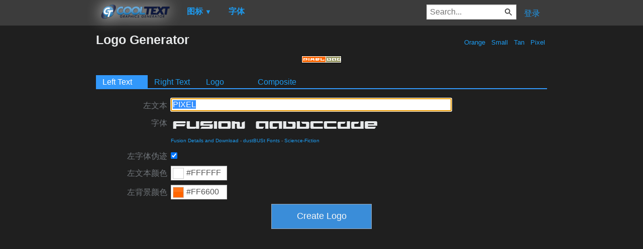

--- FILE ---
content_type: text/html; charset=utf-8
request_url: https://www.google.com/recaptcha/api2/aframe
body_size: 267
content:
<!DOCTYPE HTML><html><head><meta http-equiv="content-type" content="text/html; charset=UTF-8"></head><body><script nonce="vwKxv6JAzlJcqO-QdDdATA">/** Anti-fraud and anti-abuse applications only. See google.com/recaptcha */ try{var clients={'sodar':'https://pagead2.googlesyndication.com/pagead/sodar?'};window.addEventListener("message",function(a){try{if(a.source===window.parent){var b=JSON.parse(a.data);var c=clients[b['id']];if(c){var d=document.createElement('img');d.src=c+b['params']+'&rc='+(localStorage.getItem("rc::a")?sessionStorage.getItem("rc::b"):"");window.document.body.appendChild(d);sessionStorage.setItem("rc::e",parseInt(sessionStorage.getItem("rc::e")||0)+1);localStorage.setItem("rc::h",'1768917718844');}}}catch(b){}});window.parent.postMessage("_grecaptcha_ready", "*");}catch(b){}</script></body></html>